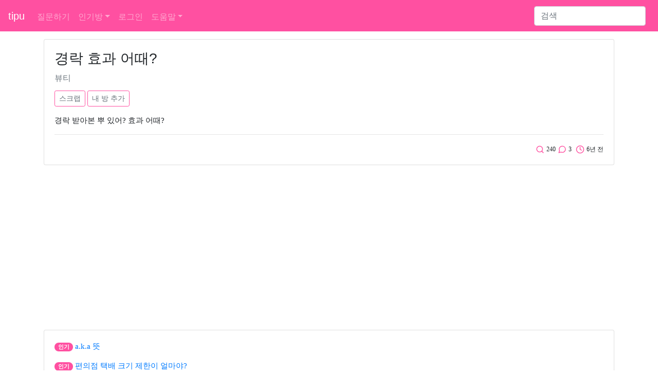

--- FILE ---
content_type: text/html; charset=UTF-8
request_url: https://www.tipu.kr/question/24447
body_size: 4699
content:
<html lang="ko">
<head>
	<title>경락 효과 어때? - tipu - 1 page</title>

	<!-- bootstrap -->
	<link rel="stylesheet" href="https://stackpath.bootstrapcdn.com/bootstrap/4.2.1/css/bootstrap.min.css" integrity="sha384-GJzZqFGwb1QTTN6wy59ffF1BuGJpLSa9DkKMp0DgiMDm4iYMj70gZWKYbI706tWS" crossorigin="anonymous">
	<script src="https://cdn.jsdelivr.net/npm/feather-icons/dist/feather.min.js"></script>
	<script async charset="utf-8" src="//cdn.embedly.com/widgets/platform.js"></script>
<script async src="https://pagead2.googlesyndication.com/pagead/js/adsbygoogle.js?client=ca-pub-5252396251858911" crossorigin="anonymous"></script>
	<link rel="stylesheet" href="https://c.tipu.kr/css/tipu/tipu_main.1.0.0.css">
	<link rel="canonical" href="https://www.tipu.kr/question/24447">

	<meta name="viewport" content="width=device-width, initial-scale=1, shrink-to-fit=no">
	<meta http-equiv="Content-Type" content="text/html; charset=UTF-8" />
	<meta name="description" content=" - 1 page" />
	<meta property="og:site_name" content="tipu" />
	<meta property="og:title" content="경락 효과 어때?" />
	<meta property="og:url" content="https://www.tipu.kr/question/24447" />
	<meta property="og:description" content=" - 1 page" />
	<meta property="og:type" content="article" />

	<meta name="naver-site-verification" content="5582544cf314c6c35f5937f8ba6e7ab901b8f069" />
<script type="application/ld+json">
[ {
	"@context" : "http://schema.org",
	"@type" : "Article",
	"mainEntityOfPage": {
		"@type": "WebPage",
		"@id": "https://www.tipu.kr/question/24447"
	},
	"name" : "경락 효과 어때?",
	"headline" : "경락 효과 어때?",
	"datePublished" : "2019-07-03T16:13",
	"dateModified" : "2019-07-03T16:13",
	"articleSection" : "뷰티",
	"articleBody" : "질문: 경락 받아본 뿌 있어? 효과 어때? 답글1: 막 드라마틱한 효과는 없더라 주위에서도 모르구 답글2: 하다가 안하니까 원래대로 되던데ㅋ 답글3: 걸러야겠네ㅋ 고마워❤️"
} ]
</script>
</head>

<body>
<!-- Static navbar -->
<nav class="navbar navbar-expand-lg navbar-dark" style="background-color: #ff50a1;">
	<a class="navbar-brand" href="/">tipu</a>

	<button class="navbar-toggler" type="button" data-toggle="collapse" data-target="#navbarSupportedContent" aria-controls="navbarSupportedContent" aria-expanded="false" aria-label="Toggle navigation">
		<span class="navbar-toggler-icon"></span>
	</button>

	<div class="collapse navbar-collapse" id="navbarSupportedContent">
		<ul class="navbar-nav mr-auto">
			<li class="nav-item ">
				<a class="nav-link" href="/question/add?cid=0">질문하기</a>
			</li>
<li class="nav-item dropdown">
	<a href="#" class="nav-link dropdown-toggle" data-toggle="dropdown" aria-haspopup="true" aria-expanded="false">인기방</a>
	<div class="dropdown-menu">		<a class="dropdown-item" href="/lists?cid=23">코스메틱</a>		<a class="dropdown-item" href="/lists?cid=24">다이어트</a>		<a class="dropdown-item" href="/lists?cid=15">뷰티</a>		<a class="dropdown-item" href="/lists?cid=9">여행</a>		<a class="dropdown-item" href="/lists?cid=5">패션</a>		<a class="dropdown-item" href="/lists?cid=11">쇼핑</a>		<a class="dropdown-item" href="/lists?cid=26">먹</a>		<a class="dropdown-item" href="/lists?cid=12">생활</a>		<a class="dropdown-item" href="/lists?cid=2">컴퓨터</a>		<div class="dropdown-divider"></div>
		<a class="dropdown-item" href="/lists_c">전체방</a>
	</div>
</li><li class="nav-item "><a class="nav-link" href="/user/login?url=%2Fquestion%2F24447">로그인</a></li>			<li class="nav-item dropdown ">
				<a href="#" class="nav-link dropdown-toggle" data-toggle="dropdown" aria-haspopup="true" aria-expanded="false">도움말</a>
				<div class="dropdown-menu">
					<a class="dropdown-item" href="/help/">tipu는</a>
					<a class="dropdown-item" href="/help/privacy.html">개인정보처리방침</a>
					<a class="dropdown-item" href="/help/policy.html">서비스 약관</a>
					<a class="dropdown-item" href="/help/rule.html">사이트 이용규칙</a>
<!--
					<a class="dropdown-item" href="/help/notice/list">공지사항</a>
-->
					<a class="dropdown-item" href="/help/contact">질문 및 건의</a>
				</div>
			</li>

		</ul>
<form class="form-inline my-2 my-lg-0" action="https://www.google.co.kr" id="cse-search-box" target="new">
<input type="hidden" name="cx" value="partner-pub-5252396251858911:5847598685" />
<input type="hidden" name="ie" value="UTF-8" />
		<input class="form-control mr-sm-2" type="search" placeholder="검색" aria-label="Search" name="q">
</form>
	</div>
</nav>
<!-- /Static navbar -->

<div class="space"></div>
<!-- container -->
<div class="container">
	<div class="row">
		<div class="col-sm-12">
			<!-- 질문 -->
			<div class="row">
				<div class="col">
<div class="card">
	<div class="card-body">
		<h1 class="card-title">경락 효과 어때?</h1>
		<h3><a href="/lists?cid=15" style="text-decoration: none;"><small class="text-muted">뷰티</small></a></h3>

		<div class="space"></div>

		<button type="button" class="btn btn-outline-pink btn-sm" id="scrap" data-container="body" data-toggle="popover" data-placement="top" >스크랩</button>
		<button type="button" class="btn btn-outline-pink btn-sm" id="user_category" data-container="body" data-toggle="popover" data-placement="top" >내 방 추가</button>
		
		

		<!-- content -->
		<p class="card-text article_class"><p>경락 받아본 뿌 있어? 효과 어때?</p></p>
		<!-- /content -->

		<hr>
		<p class="card-text text-right">
			&nbsp;<i data-feather="search"></i> <small class="pink">240</small>
			<i data-feather="message-circle"></i> <small class="pink">3</small>
			&nbsp;<i data-feather="clock"></i> <small class="pink">6년 전</small>
		</p>

		
			</div>
		</div>
	</div>
</div>				</div>
			</div>

			<div class="space"></div>


			<!-- 인기글 -->
			<div class="row">
				<div class="col">
					<div class="card">
						<div class="card-body">
<p class="card-text article_class"><span class="badge badge-pill badge-warning" style="color: #fff; background-color: #ff50a1" data-toggle="tooltip" title="실시간 인기 질문을 보여줘">인기</span> <a href="/question/9752">a.k.a 뜻</a>

</p><p class="card-text article_class"><span class="badge badge-pill badge-warning" style="color: #fff; background-color: #ff50a1" data-toggle="tooltip" title="실시간 인기 질문을 보여줘">인기</span> <a href="/question/6749">편의점 택배 크기 제한이 얼마야?</a>

</p><p class="card-text article_class"><span class="badge badge-pill badge-warning" style="color: #fff; background-color: #ff50a1" data-toggle="tooltip" title="실시간 인기 질문을 보여줘">인기</span> <a href="/question/10887">LG 코드제로A9 종류에 따른 차이점</a>

</p><p class="card-text article_class"><span class="badge badge-pill badge-warning" style="color: #fff; background-color: #ff50a1" data-toggle="tooltip" title="실시간 인기 질문을 보여줘">인기</span> <a href="/question/10092">일본 돈키호테에서 구매한 다음 개봉하면 안돼?</a>

</p><p class="card-text article_class"><span class="badge badge-pill badge-warning" style="color: #fff; background-color: #ff50a1" data-toggle="tooltip" title="실시간 인기 질문을 보여줘">인기</span> <a href="/question/12277">가위모양 패딩 브랜드 이름이 뭐야?</a>

</p>						</div>
					</div>
				</div>
			</div>

			<div class="space"></div>

			<!-- 답글 -->
			<div class="row">
				<div class="col">
<!-- one answer -->
<div class="card mb-3 " id=answer_row_89989>
	<div class="card-body">
		<p class="card-text">
			<a href="#a_content" class="a_n" id="a_n_1">뿌1</a>. <span class="article_class" id="a_c_89989" style="word-break:break-all;"><a href='/user/login?url=%2Fquestion%2F24447'>로그인</a>(네이버, 카카오 등)을 하면 인기글 답글도 볼 수 있습니다.</span>
		</p>
		<hr>
		<p class="card-text text-right">
			<i data-feather="clock"></i> <small class="pink">2019-07-03</small>


		</p>

	</div>
</div>
<div class="card mb-3 " id="answer_editrow_89989" style="display: none;">
	<div class="card-body">
		<div class="form-group">
			<textarea class="form-control" rows="3" id="answer_editrow_content_89989" name=answer_editrow_content>막 드라마틱한 효과는 없더라 주위에서도 모르구</textarea>
		</div>
		<p class="card-text"><button type="button" class="btn btn-outline-pink btn-sm answer_editrow_edit" id=answer_editrow_edit_89989>확인</button></p>
		<p class="card-text" id="answer_editrow_msg_89989"></p>
	</div>
</div>
<!-- /one answer --><!-- one answer -->
<div class="card mb-3 " id=answer_row_89990>
	<div class="card-body">
		<p class="card-text">
			<a href="#a_content" class="a_n" id="a_n_2">뿌2</a>. <span class="article_class" id="a_c_89990" style="word-break:break-all;"><a href='/user/login?url=%2Fquestion%2F24447'>로그인</a>(네이버, 카카오 등)을 하면 인기글 답글도 볼 수 있습니다.</span>
		</p>
		<hr>
		<p class="card-text text-right">
			<i data-feather="clock"></i> <small class="pink">2019-07-03</small>


		</p>

	</div>
</div>
<div class="card mb-3 " id="answer_editrow_89990" style="display: none;">
	<div class="card-body">
		<div class="form-group">
			<textarea class="form-control" rows="3" id="answer_editrow_content_89990" name=answer_editrow_content>하다가 안하니까 원래대로 되던데ㅋ</textarea>
		</div>
		<p class="card-text"><button type="button" class="btn btn-outline-pink btn-sm answer_editrow_edit" id=answer_editrow_edit_89990>확인</button></p>
		<p class="card-text" id="answer_editrow_msg_89990"></p>
	</div>
</div>
<!-- /one answer --><!-- one answer -->
<div class="card mb-3 border-warning" id=answer_row_89991>
	<div class="card-body">
		<p class="card-text">
			<a href="#a_content" class="a_n" id="a_n_3">뿌3</a>. <span class="article_class" id="a_c_89991" style="word-break:break-all;"><a href='/user/login?url=%2Fquestion%2F24447'>로그인</a>(네이버, 카카오 등)을 하면 인기글 답글도 볼 수 있습니다.</span>
		</p>
		<hr>
		<p class="card-text text-right">
			<i data-feather="clock"></i> <small class="pink">2019-07-03</small>


		</p>

	</div>
</div>
<div class="card mb-3 border-warning" id="answer_editrow_89991" style="display: none;">
	<div class="card-body">
		<div class="form-group">
			<textarea class="form-control" rows="3" id="answer_editrow_content_89991" name=answer_editrow_content>걸러야겠네ㅋ 고마워❤️</textarea>
		</div>
		<p class="card-text"><button type="button" class="btn btn-outline-pink btn-sm answer_editrow_edit" id=answer_editrow_edit_89991>확인</button></p>
		<p class="card-text" id="answer_editrow_msg_89991"></p>
	</div>
</div>
<!-- /one answer -->				</div>
			</div>

			<!-- 답글달기 -->
			<div class="row">
				<div class="col">
<form id=form_a_write method=post action="/answer/add">
	<input name=qid type=hidden value="24447">




</form>				</div>
			</div>

			<div id=message class="space"></div>

			<!-- 같은 방 글 -->
			<div class="row">
				<div class="col">
					<div class="card">
						<div class="card-body">
<p class="card-text article_class"><span class="badge badge-pill badge-warning" style="color: #fff; background-color: #ff50a1" data-toggle="tooltip" title="뷰티">뷰티</span> <a href="/question/2299">블러셔 중에 인생템 추천 좀 해줘</a>

</p><p class="card-text article_class"><span class="badge badge-pill badge-warning" style="color: #fff; background-color: #ff50a1" data-toggle="tooltip" title="뷰티">뷰티</span> <a href="/question/13209">피부표현 완전 도자기피부 만들어주는 파데 추천해주라</a>

</p><p class="card-text article_class"><span class="badge badge-pill badge-warning" style="color: #fff; background-color: #ff50a1" data-toggle="tooltip" title="뷰티">뷰티</span> <a href="/question/13430">운동화는 어떤 게 인기 좋아?</a>

</p><p class="card-text article_class"><span class="badge badge-pill badge-warning" style="color: #fff; background-color: #ff50a1" data-toggle="tooltip" title="뷰티">뷰티</span> <a href="/question/4385">인터넷과 iptv 회사를 다른 걸 선택해서 쓸 수도 있어?</a>

</p><p class="card-text article_class"><span class="badge badge-pill badge-warning" style="color: #fff; background-color: #ff50a1" data-toggle="tooltip" title="뷰티">뷰티</span> <a href="/question/1289">대만 여행 갈 때 비행기는 어느 항공사가 좋아?</a>

</p>						</div>
					</div>
				</div>
			</div>

			<div class="space"></div>

			<!-- 최신글 -->
			<div class="row">
				<div class="col">
					<div class="card">
						<div class="card-body">
<p class="card-text article_class"><span class="badge badge-pill badge-warning" style="color: #fff; background-color: #ff50a1" data-toggle="tooltip" title="최신">최신</span> <a href="/question/21761">솜털 따라서 피부타입 달라질 수도 있어?</a>

</p><p class="card-text article_class"><span class="badge badge-pill badge-warning" style="color: #fff; background-color: #ff50a1" data-toggle="tooltip" title="최신">최신</span> <a href="/question/9406">디자인 예쁜 노트북 추천</a>

</p><p class="card-text article_class"><span class="badge badge-pill badge-warning" style="color: #fff; background-color: #ff50a1" data-toggle="tooltip" title="최신">최신</span> <a href="/question/23980">다들 생리기간에도 몸무게 재?</a>

</p>						</div>
					</div>
				</div>
			</div>
		</div>
	</div>
</div>
<!-- /container -->

<script src="https://ajax.googleapis.com/ajax/libs/jquery/3.2.1/jquery.min.js"></script>
<script src="https://cdnjs.cloudflare.com/ajax/libs/popper.js/1.14.6/umd/popper.min.js" integrity="sha384-wHAiFfRlMFy6i5SRaxvfOCifBUQy1xHdJ/yoi7FRNXMRBu5WHdZYu1hA6ZOblgut" crossorigin="anonymous"></script>
<script src="https://stackpath.bootstrapcdn.com/bootstrap/4.2.1/js/bootstrap.min.js" integrity="sha384-B0UglyR+jN6CkvvICOB2joaf5I4l3gm9GU6Hc1og6Ls7i6U/mkkaduKaBhlAXv9k" crossorigin="anonymous"></script>

<!-- Global site tag (gtag.js) - Google Analytics -->
<script async src="https://www.googletagmanager.com/gtag/js?id=UA-145151649-3"></script>
<script>
  window.dataLayer = window.dataLayer || [];
  function gtag(){dataLayer.push(arguments);}
  gtag('js', new Date());

  gtag('config', 'UA-145151649-3');
</script>
<script>
	feather.replace({color: '#ff50a1', width: 17, height: 17});
</script><script>
	//oembed
	document.querySelectorAll('oembed[url]').forEach(element => {
		const anchor = document.createElement('a');

		anchor.setAttribute('href', element.getAttribute('url'));
		anchor.className = 'embedly-card';

		element.appendChild(anchor);
	});
</script>
<script type="text/javascript">
	$(document).ready(function () {
		//답글 수정
		$(".answer_row_content_edit").click(function() {
			var id = this.id;
			var aid = id.substring(24);

			$("#answer_row_" + aid).css("display", "none");
			$("#answer_editrow_" + aid).attr("style", "display:");
			$("#answer_editrow_content_" + aid).focus();

			return false;

		});

		$(".answer_editrow_edit").click(function() {
			var id = this.id;
			var aid = id.substring(20);
			var content = $("#answer_editrow_content_" + aid).val()

			$.ajax({
				type : "POST",
				url : "/answer/edit",
				data : {'a' : aid, 'content' : content},
				timeout : 5000,
				success: function(data) {
					$("#answer_editrow_" + aid).css("display", "none");
					$("#answer_row_" + aid).attr("style", "display:");
					$('#a_c_' + aid).html(data);

				}

			});

		});

		// 로그인으로 이동
		$("#a_content, #a_write, #spam, #scrap, #user_category").click(function() {
			url = "/user/login?url=%2Fquestion%2F24447"
			$(location).attr('href',url);
			return false;

		});
		// 특정 번호의 답글에 답글을 달 때 내용 추가
		$(".a_n").click(function() {
			var id = this.id;
			var a_num_id = id.substring(4);

			$("#a_content").val("@" + a_num_id + " ");

		});

	});

</script>

<hr>
<div class="container">
	<p>© 2026 tipu. All rights reserved.</p>
</div><script defer src="https://static.cloudflareinsights.com/beacon.min.js/vcd15cbe7772f49c399c6a5babf22c1241717689176015" integrity="sha512-ZpsOmlRQV6y907TI0dKBHq9Md29nnaEIPlkf84rnaERnq6zvWvPUqr2ft8M1aS28oN72PdrCzSjY4U6VaAw1EQ==" data-cf-beacon='{"version":"2024.11.0","token":"dc56161125f54c6da332c15f9431d2b5","r":1,"server_timing":{"name":{"cfCacheStatus":true,"cfEdge":true,"cfExtPri":true,"cfL4":true,"cfOrigin":true,"cfSpeedBrain":true},"location_startswith":null}}' crossorigin="anonymous"></script>
</body>
</html>

--- FILE ---
content_type: text/html; charset=utf-8
request_url: https://www.google.com/recaptcha/api2/aframe
body_size: 270
content:
<!DOCTYPE HTML><html><head><meta http-equiv="content-type" content="text/html; charset=UTF-8"></head><body><script nonce="r7zPfm7KVvwP_JTP5ZJGlQ">/** Anti-fraud and anti-abuse applications only. See google.com/recaptcha */ try{var clients={'sodar':'https://pagead2.googlesyndication.com/pagead/sodar?'};window.addEventListener("message",function(a){try{if(a.source===window.parent){var b=JSON.parse(a.data);var c=clients[b['id']];if(c){var d=document.createElement('img');d.src=c+b['params']+'&rc='+(localStorage.getItem("rc::a")?sessionStorage.getItem("rc::b"):"");window.document.body.appendChild(d);sessionStorage.setItem("rc::e",parseInt(sessionStorage.getItem("rc::e")||0)+1);localStorage.setItem("rc::h",'1769650416543');}}}catch(b){}});window.parent.postMessage("_grecaptcha_ready", "*");}catch(b){}</script></body></html>